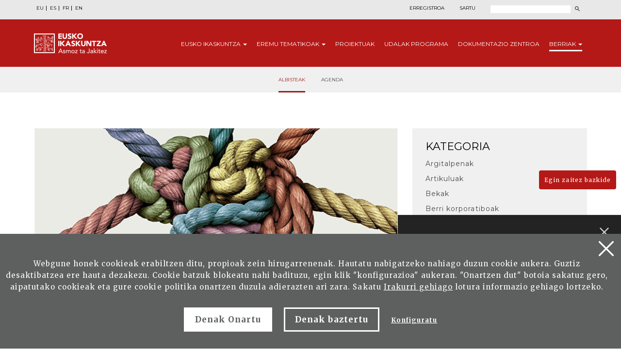

--- FILE ---
content_type: text/html; charset=UTF-8
request_url: http://www.eusko-ikaskuntza.eus/eu/albisteak/geroa-elkar-ekin/al-24807/
body_size: 8194
content:
<!DOCTYPE html>
<html lang="eu">
<head>
<link href="https://fonts.googleapis.com/css?family=Merriweather:300,400,700|Montserrat:300,400,700&display=swap" rel="stylesheet">
<meta http-equiv="Content-Type" content="text/html; charset=utf-8">
<title>Geroa Elkar-Ekin</title>
<meta name="viewport" content="width=device-width, initial-scale=1.0">

<meta name="description" content="XVIII. Kongresua: Geroa Elkar-Ekin - Geroa Elkar-Ekin, -2018/01/02-.">
<meta name="keywords" content="">

<meta property="og:description" content="Geroa Elkar-Ekin | Eusko Ikaskuntza">
<meta property="og:title" content="XVIII. Kongresua: Geroa Elkar-Ekin - Geroa Elkar-Ekin, -2018/01/02-Geroa Elkar-Ekin">
<meta property="og:image" content="https://www.eusko-ikaskuntza.org/files/albisteak/geroa_elkar_ekin_01.jpg">

<meta name="twitter:site" content="@EI_SEV">
<meta name="twitter:creator" content="@EI_SEV">
<meta name="twitter:description" content="XVIII. Kongresua: Geroa Elkar-Ekin - Geroa Elkar-Ekin -2018/01/02">
<meta name="twitter:card" content="summary"/>

<link rel="shortcut icon" href="/img/favicon.ico">
<link rel="apple-touch-icon-precomposed" href="/img/ico/apple-touch-icon-precomposed.png" />
<link rel="apple-touch-icon-precomposed" sizes="72x72" href="/img/ico/apple-touch-icon-72x72-precomposed.png" />
<link rel="apple-touch-icon-precomposed" sizes="114x114" href="/img/ico/apple-touch-icon-114x114-precomposed.png" />
<link rel="apple-touch-icon-precomposed" sizes="144x144" href="/img/ico/apple-touch-icon-144x144-precomposed.png" />

<link href="/css/bootstrap.min.css" rel="stylesheet" media="screen">

<link href="/css/estiloak.css" rel="stylesheet" media="screen">
<link href="/css/imprimatu.css" rel="stylesheet" media="print">

<script src="https://code.jquery.com/jquery-2.0.0.min.js"></script>

<link rel="stylesheet" href="https://ajax.googleapis.com/ajax/libs/jqueryui/1.11.4/themes/smoothness/jquery-ui.css">
<script src="https://ajax.googleapis.com/ajax/libs/jqueryui/1.11.4/jquery-ui.min.js"></script>

<script src="/js/ikaskuntza.js"></script>

</head>
<body>

<a href="#contenido" id="skip" accesskey="c">Edukira zuzenean joan</a>

<div id="wrap">

<!-- Begin page content -->



<div class="cabecera">
<div class="fondo-gris fondo-gris-cabecera">
<div class="container">
<div class="row">
<div class="col-xs-12 col-sm-12 col-md-5">
<ul class="nav nav-pills nav-hizkuntzak">
<li role="presentation"><a href="/eu/albisteak/geroa-elkar-ekin/al-24807/" lang="eu" title="euskara">EU</a></li>
<li role="presentation"><a href="/es/noticias/geroa-elkar-ekin/al-24807/" lang="es" title="español">ES</a></li>
<li role="presentation"><a href="/fr/nouvelles/geroa-elkar-ekin/al-24807/" lang="fr" title="francaise">FR</a></li>
<li role="presentation"><a href="/en/news/geroa-elkar-ekin/al-24807/" lang="en" title="english">EN</a></li>
</ul>
</div>
<div class="col-xs-12 col-sm-12 col-md-7">
<div class="menu-right">

<ul class="nav nav-pills nav-acceso">
<li role="presentation" class="registro"><a href="/eu/erabiltzaileak/erregistroa/">Erregistroa</a></li>
<li role="presentation" class="acceso"><a href="/eu/erabiltzaileak/"><span>Sartu</span></a></li>
</ul>



<script>
function bidali() {
var hi = $("#hi").val();
if (hi == "") hi = 0;
//alert(categoria +"--"+ egoera +"--"+ ano);
var direccion = "/eu/bilatu/albisteak/" + hi + "/ba-0/";
document.location.href = direccion;
}
$(document).keypress(function(e) {
if (e.which == 13) bidali();
});
</script>
<a href="/eu/bilatu/" class="buscar"><span>Bilatu</span></a>
<form id="buscador" action="/eu/bilatu/" method="post" class="form-inline">
<label for="hi" class="sr-only">Bilatu</label>
<input type="text" id="hi" name="hi" class="form-control">
<button class="btn" type="button" onClick="javascript:bidali();"></button>
</form>
</div>
</div>
</div>
</div>
</div>
<div class="fondo-rojo submenu-estatico">
    <button type="button" id="itxi">&times;</button>
<div class="container relativo">
<div class="submenu">
<div class="container">
<div class="row">
<div class="col-xs-12 col-sm-12 col-md-12 submenu-estatico">
<nav class="navbar navbar-default" role="navigation" id="submenumain">
<div class="navbar-header">
<button type="button" class="navbar-toggle" data-toggle="collapse" data-target=".navbar-ex1-collapse">
<span class="sr-only">Nabigazioa aurkeztu</span>
<span class="icon-bar"></span>
<span class="icon-bar"></span>
<span class="icon-bar"></span>
</button>
<a class="navbar-brand" href="/eu/"><span>Eusko Ikaskuntza, asmoz ta jakitez</span></a>
</div>
<div class="collapse navbar-collapse navbar-ex1-collapse">
<ul class="nav navbar-nav navbar-right navbar-submenu navbar-euskara">

<li class="dropdown"><a href="/eu/sobre-eusko-ikaskuntza/0/a-1/" class="dropdown-toggle" id="ikaskuntza" data-toggle="dropdown" aria-haspopup="true" aria-expanded="false" class="dropdown-toggle" >Eusko <span>Ikaskuntza</span> <b class="caret"></b></a>
<ul class="dropdown-menu" aria-labelledby="ikaskuntza">
<li><a href="/eu/eusko-ikakuntzari-buruz/zer-da-eusko-ikaskuntza/a-1/">Zer da Eusko Ikaskuntza?</a></li>
<li><a href="/eu/eusko-ikakuntzari-buruz/jarduna/a-2/">Jarduna</a></li>
<li><a href="/eu/eusko-ikakuntzari-buruz/historia/a-4/">Historia</a></li>
<li><a href="/eu/eusko-ikakuntzari-buruz/kongresuak/a-31/">Kongresuak</a></li>
<li><a href="/eu/eusko-ikakuntzari-buruz/sariak/a-27/">Sariak</a></li>
<li><a href="/eu/eusko-ikakuntzari-buruz/babesleak/a-5/">Babesleak</a></li>
<li><a href="/eu/eusko-ikakuntzari-buruz/prentsa/a-6/">Prentsa</a></li>
<li><a href="/eu/eusko-ikakuntzari-buruz/sare-sozialak/a-10/">Sare Sozialak</a></li>

</ul>
</li>



<li class="dropdown"><a href="/eu/eremu-tematikoak/" class="dropdown-toggle" id="eremuak" data-toggle="dropdown" aria-haspopup="true" aria-expanded="false" >Eremu <span>tematikoak</span> <b class="caret"></b></a>
<ul class="dropdown-menu" aria-labelledby="eremuak">
<li><a href="/eu/eremu-tematikoak/etorkizuna-irudikatu/en-5/">Etorkizuna Irudikatu</a></li>
<li><a href="/eu/eremu-tematikoak/errealitate-sozio-kulturala/en-3/">Errealitate sozio-kulturala</a></li>
<li><a href="/eu/eremu-tematikoak/euskararen-etorkizuna/en-4/">Euskararen etorkizuna</a></li>
<li><a href="/eu/eremu-tematikoak/egituraketa-sozio-politikoa/en-2/">Egituraketa sozio-politikoa</a></li>
<li><a href="/eu/eremu-tematikoak/sozio-ekonomia/en-1/">Sozio-ekonomia</a></li>

</ul>
</li>



<li><a href="/eu/proiektuak/">Proiektuak</a></li>



<li><a href="/eu/udalak/programa/en-9/">Udalak <span>programa</span></a></li>



<li><a href="/eu/argitalpenak/aurkezpena/" id="publicaciones" >Dokumentazio <span>Zentroa</span></a></li>




<li class="dropdown active"><a href="/eu/albisteak/" class="dropdown-toggle" id="noticias" data-toggle="dropdown" aria-haspopup="true" aria-expanded="false" class="dropdown-toggle" >Berriak <b class="caret"></b></a>
<ul class="dropdown-menu" aria-labelledby="noticias">
<li><a href="/eu/albisteak/">Albisteak</a></li>
<li><a href="/eu/gertakariak/">Agenda</a></li>
</ul>
</li>

</ul>
</div>
</nav>
</div>
</div>
</div>
</div>
</div>
</div>


<div class="fondo-submenu-gris">
<ul class="nav nav-submenu">


<li role="presentation" class="active"><a href="/eu/albisteak/">Albisteak</a></li>


<li role="presentation"><a href="/eu/gertakariak/">Agenda</a></li>


</ul>
</div>


</div>

<div class="container">

<section role="main" id="contenido">
<div class="row row-margen-arriba">

<div class="col-xs-12 col-sm-8 col-md-8">

<img src="/files/albisteak/geroa_elkar_ekin_01.jpg" width="100%" alt="Geroa Elkar-Ekin"/>


<p class="categoria-noticia">XVIII. Kongresua: Geroa Elkar-Ekin</p>
<p class="cuando">2018/01/02</p>

<header><h1 class="txiki">Geroa Elkar-Ekin</h1></header>

<article>

<div class="entradilla">
<p>Geroa Elkar-ekin: Herritarrak, gizarte eragileak, adituak eta erakundeak deituta gaude gure geroa elkarrekin eraikitzeko.</p>
</div>

<p>Herritarren ahotsarekin emango diogu hasiera XVIII Kongresura eta mendeurrenaren ospakizunera eramango gaituen prozesuari. Kezkatzen gaituzten lehentasunezko gaiak landuko ditugu herritar guztiei irekita dauden Eusko Ikaskuntzaren Herritarren Mahai desberdinak antolatuz.</p><p>Abiapuntua lurralde guztietako adituak eta eragile gakoak elkarlanean identifikatutako gakoak izango ditugu. <em>Liburu Berde</em> batetan jasotzen dira bi urtetako elkarlan honen ondorioa.</p><p>Herritarren mahaietatik sortuko diren emaitzak bigarren pausuarekin lotuko dira. Lurralde eta arlo desberdinetako eragile sozialei bideratuko zaizkien herritarren galderak, antolatuko diren Gizarte Foroetan erantzun aukerak jasoko dituzte.</p><p>Hortik sortuko dira XVIII Kongresuan aurkeztuko diren prozesuarekin lotutako emaitzak. Adituekin eta erakundeekin jarriko ditugu kontrastean ditugun kezken eta galderen inguruan etorkizuneko eszenatokiak eta proposamenak eskaintzeko helburuarekin Euskal Herriaren gizarte eta lurraldearen kohesioa lortze aldera.</p>



<div class="row">
<!--<div class="col-xs-12 col-sm-6 col-md-6">
<p><a href="#" class="embeber">Artikulua txertatu</a></p>
</div>-->
<div class="col-xs-12 col-sm-6 col-md-6 text-right">
<span class="compartir">Partekatu</span>

<div class="a2a_kit a2a_default_style">
<a class="a2a_button_facebook"><img src="/img/share-facebook.svg" alt="Facebook"/></a>
<a class="a2a_button_twitter"><img src="/img/share-twitter.svg" alt="Twitter"/></a>

<a class="a2a_button_whatsapp"><img src="/img/share-whatsapp.png" alt="Whatsapp"/></a>
</div>

<script type="text/javascript" src="//static.addtoany.com/menu/page.js"></script>

</div>

</div>
</article>
</div>

<div class="col-xs-12 col-sm-4 col-md-4">

<div class="panel-body-categoria">
<div class="btn-group btn-group-categoria">
<button type="button" class="btn btn-categoria dropdown-toggle" data-toggle="dropdown" aria-haspopup="true" aria-expanded="false">
<span class="selecciona">Aukeratu</span> kategoria <span class="caret"></span>
</button>
<ul class="dropdown-menu">
<li role="presentation"><a href="/eu/albisteak/argitalpenak/az-10-0/">Argitalpenak</a></li>
<li role="presentation"><a href="/eu/albisteak/artikuluak/az-1-0/">Artikuluak</a></li>
<li role="presentation"><a href="/eu/albisteak/bekak/az-31-0/">Bekak</a></li>
<li role="presentation"><a href="/eu/albisteak/berri-korporatiboak/az-5-0/">Berri korporatiboak</a></li>
<li role="presentation"><a href="/eu/albisteak/bideoak/az-29-0/">Bideoak</a></li>
<li role="presentation"><a href="/eu/albisteak/foroak-eta-mintegiak/az-30-0/">Foroak eta mintegiak</a></li>
<li role="presentation"><a href="/eu/albisteak/gure-bazkideak/az-6-0/">Gure bazkideak</a></li>
<li role="presentation"><a href="/eu/albisteak/hitzaldiak-eta-jardunaldiak/az-2-0/">Hitzaldiak eta Jardunaldiak</a></li>
<li role="presentation"><a href="/eu/albisteak/ikastaroak/az-3-0/">Ikastaroak</a></li>
<li role="presentation"><a href="/eu/albisteak/mendeurrena/az-32-0/">Mendeurrena</a></li>
<li role="presentation"><a href="/eu/albisteak/ondarea/az-28-0/">Ondarea</a></li>
<li role="presentation"><a href="/eu/albisteak/podcast/az-7-0/">Podcast</a></li>
<li role="presentation"><a href="/eu/albisteak/proiektuak/az-9-0/">Proiektuak</a></li>
<li role="presentation"><a href="/eu/albisteak/sariak/az-8-0/">Sariak</a></li>
<li role="presentation"><a href="/eu/albisteak/solasaldiak/az-12-0/">Solasaldiak</a></li>
<li role="presentation"><a href="/eu/albisteak/urteko-galdera/az-27-0/">Urteko Galdera</a></li>
<li role="presentation"><a href="/eu/albisteak/xix-kongresua/az-34-0/">XIX. Kongresua</a></li>
<li role="presentation"><a href="/eu/albisteak/xviii-kongresua-geroa-elkar-ekin/az-33-0/">XVIII. Kongresua: Geroa Elkar-Ekin</a></li>


</ul>
</div>
</div>

<div class="panel panel-colabora panel-podcasts">
<div class="panel-heading">
<h2 class="panel-title">Gehien irakurri direnak</h2>
</div>
<div class="panel-body">
<nav>
<ul class="nav nav-pills nav-stacked nav-colabora-lateral">
<li role="presentation">
<a href="/eu/albisteak/manuel-lekuona-saria-zure-bozkak-erabakitzen-du/al-25090/">
<p>Manuel Lekuona Saria: Zure bozkak, erabakitzen du <span class="glyphicon glyphicon-pane-portada"></span></p>
<!--<p class="fecha">11/09/2019</p>-->
</a>
</li>
<li role="presentation">
<a href="/eu/albisteak/manuel-lekuona-saria-aukeratu-irabazlea/al-25292/">
<p>Manuel Lekuona Saria: aukeratu irabazlea <span class="glyphicon glyphicon-pane-portada"></span></p>
<!--<p class="fecha">28/09/2020</p>-->
</a>
</li>
<li role="presentation">
<a href="/eu/albisteak/eusko-ikaskuntzak-gerra-zibilaren-inguruan-argitaratutako-artikuluak-/al-24385/">
<p>Eusko Ikaskuntzak Gerra Zibilaren inguruan argitaratutako artikuluak  <span class="glyphicon glyphicon-pane-portada"></span></p>
<!--<p class="fecha">18/07/2016</p>-->
</a>
</li>
<li role="presentation">
<a href="/eu/albisteak/joan-mari-torrealdai-manuel-lekuona-saria/al-2/">
<p>Joan Mari Torrealdai. Manuel Lekuona Saria <span class="glyphicon glyphicon-pane-portada"></span></p>
<!--<p class="fecha">12/03/2016</p>-->
</a>
</li>


</ul>
</nav>
</div>
</div>

</div>
</div>


</section>

</div>


</div>
<p>
  <a href="/eu/erabiltzaileak/bazkide-berria/" class="btn btn-haztesocio">Egin zaitez bazkide</a>
</p>
<footer role="contentinfo">
  <div id="footer">
    <div class="contacta">
      <div class="container">
        <div class="row">
          <div class="col-xs-12 col-sm-12 col-md-8">
            <div class="row">
              <div class="col-xs-12 col-sm-7 col-md-7 hazte-socio">
                <h2>Lagundu Eusko Ikaskuntza</h2>

                <p>
                  <a href="/eu/erabiltzaileak/egin-bazkide/" class="btn btn-pie">Bazkide egin<span class="glyphicon glyphicon-flecha-pie"></span> </a>
                </p>
                <p>
                  <a href="/eu/erabiltzaileak/lagundu/" class="btn btn-pie">Lagundu ekonomikoki<span class="glyphicon glyphicon-flecha-pie"></span> </a>
                </p>
              </div>
              <div class="col-xs-12 col-sm-5 col-md-5 contacta-nosotros">
                <h2>Jarri gurekin harremanetan</h2>
                <p>Laguntzeko gaituzu hemen</p>
                <p>
                  <a href="/eu/harremanak/" class="btn btn-pie">Idatzi gaitzazu<span class="glyphicon glyphicon-flecha-pie"></span> </a>
                </p>
              </div>
            </div>
          </div>

          <div class="col-xs-12 col-sm-6 col-md-4 suscribete">
            <h2>Harpidetu gure buletinera</h2>
            <p>Eta jaso egunerokotasuneko gaiei buruzko informazioa</p>

            <p>
              <a href="/eu/argitalpenak/harpidetu/" class="btn btn-pie">Harpidetu<span class="glyphicon glyphicon-flecha-pie"></span> </a>
            </p>
          </div>
        </div>
      </div>
    </div>

    <div class="conecta">
      <div class="container">
        <div class="row">
          <div class="col-xs-12 col-sm-5 col-md-6">
            <h2>Eusko Ikaskuntzarekin elkartu</h2>
            <p>Hurrengo sareetan aurkitu gaitzazu:</p>
            <ul class="nav nav-pills nav-share">
              <li role="presentation">
                <a
                  href="https://www.facebook.com/pages/Eusko-Ikaskuntza-Sociedad-de-Estudios-Vascos/563020843730258?fref=ts
"
                  target="_blank"
                  ><img src="/img/icon-facebook.svg" alt="" /><span>Facebook</span></a
                >
              </li>
              <li role="presentation">
                <a href="https://twitter.com/EI_SEV" target="_blank"><img src="/img/icon-twitter.svg" width="18" alt="" /><span>Twitter</span></a>
              </li>
              <li role="presentation">
                <a href="https://www.youtube.com/user/Euskomedia" target="_blank"><img src="/img/icon-youtube.svg" alt="" /><span>Youtube</span></a>
              </li>
              <li role="presentation">
                <a href="https://www.flickr.com/photos/euskoikaskuntza/" target="_blank"><img src="/img/icon-flickr.svg" alt="" /><span>Flickr</span></a>
              </li>
              <li role="presentation">
                <a href="https://www.ivoox.com/podcast-eusko-ikaskuntza_sq_f12340266_1.html" target="_blank"><img src="/img/icon-ivoox.svg" alt="" width="22" /><span>Ivoox</span></a>
              </li>
              <!-- <li role="presentation"><a href="https://vimeo.com/euskoikaskuntza" target="_blank"><img
                    src="/img/icon-vimeo.svg" alt="" /><span>Vimeo</span></a></li> -->
              <li role="presentation">
                <a href="https://www.linkedin.com/company/eusko-ikaskuntza/" target="_blank"><img src="/img/icon-linkedin.svg" width="20" alt="" /><span>LinkedIn</span></a>
              </li>
              <li role="presentation">
                <a href="https://www.instagram.com/eusko_ikaskuntza/" target="_blank"><img src="/img/icon-instagram.svg" width="22" alt="" /><span>Instagram</span></a>
              </li>
            </ul>
          </div>

          <div class="col-xs-12 col-sm-7 col-md-6 bai-euskarari">
            <img src="/img/bai_euskarari.png" alt="Bi euskarari" />
            <img src="/img/bikain.png" alt="Bikain" class="bikain" />
          </div>
        </div>
      </div>
    </div>

    <div class="asmoz">
      <div class="container">
        <div class="row">
          <div class="col-xs-12 col-sm-6 col-md-7">
            <div class="columna-pie-izda">
              <ul class="nav nav-trabajo">
                <li>
                  <a href="/eu/sobre-eusko-ikaskuntza/0/a-1/">Eusko Ikaskuntza</a>
                </li>
                <li><a href="/eu/eremu-tematikoak/">Eremu tematikoak</a></li>
                <li><a href="/eu/proiektuak/">Proiektuak</a></li>
                <li><a href="/eu/udalak/programa/en-9/">Udalak programa</a></li>
                <li><a href="/eu/argitalpenak/">Dokumentazio Zentroa</a></li>
                <li><a href="/eu/albisteak/">Berriak</a></li>
              </ul>
            </div>

            <div class="columna-pie-dcha">
              <ul class="nav nav-legal">
                <li role="presentation">
                  <a href="/eu/lege-testuak/lege-oharra/a-7/" rel="nofollow">Lege oharra</a>
                </li>
                <li role="presentation">
                  <a href="/eu/lege-testuak/pribatutasun-politika/a-8/" rel="nofollow">Pribatutasun-politika</a>
                </li>
                <li role="presentation">
                  <a href="/eu/lege-testuak/cookie-politika/a-9/" rel="nofollow">Cookie-politika</a>
                </li>

                <li role="presentation">
                  <a href="/eu/lege-testuak/segurtasun-kontaktua/a-39/" rel="nofollow">Segurtasun kontaktua</a>
                </li>
              </ul>
              <p class="copyright">&copy; Eusko Ikaskuntza 2026</p>
            </div>
          </div>

          <div class="col-xs-12 col-sm-6 col-md-5">
            <p class="logo-pie">
              <img src="/img/logo-pie.png" title="Eusko Ikaskuntza, Asmoz ta Jakitez" alt="Eusko Ikaskuntza, Asmoz ta Jakitez" />
            </p>
            <p class="texto-logo">Eusko Ikaskuntza - Sociedad de Estudios Vascos, EI-SEV izaera pribatuko Erakunde zientifiko-kultural bat da, 1918an Araba, Bizkaia, Gipuzkoa eta Nafarroako Aldundiek sortua, euskal kultura garatzeko baliabide egonkor eta iraunkor gisa.</p>
          </div>
        </div>
      </div>
    </div>
  </div>
</footer>

 
<div id="banner-container">
        
        <div id="banner-content" class="banner-content">
            <span id="close-button" onclick="toggleBanner()"></span> <h2>AArekin bilaketa hobetua</h2>
            <p>AAren bilatzaileak Eusko-Ikaskuntzaren hainbat funts arakatzen ditu zuri erantzun hobeagoak emateko</p>
			<p><a href="/eu/bilatzailea/" class="btn btn-ia">AAk gidatutako bilaketa abiarazi</a></p>
        </div>
        
        <div id="minimize-icon" onclick="toggleBanner()">
       </div>

    </div>
 


<!-- Google tag (gtag.js) -->
<script async src="https://www.googletagmanager.com/gtag/js?id=G-JBB75CHHZE"></script>
<script>
  window.dataLayer = window.dataLayer || [];
  function gtag(){dataLayer.push(arguments);}
  gtag('js', new Date());

  gtag('config', 'G-JBB75CHHZE');
</script>







<img src="/img/cookie.svg" alt="cookies" class="icon-cookies" id="configurar-flotante" />

<div class="identity-noticebar edge" id="layer_cookie">
  <a href="#" class="delete-cookies" id="cerrarnoticebar_x"></a>
  <div class="identity-noticebar-content">
    <span class="notice"
      >Webgune honek cookieak erabiltzen ditu, propioak zein hirugarrenenak. Hautatu nabigatzeko nahiago duzun cookie aukera. Guztiz desaktibatzea ere hauta dezakezu. Cookie batzuk blokeatu nahi badituzu, egin klik &quot;konfigurazioa&quot; aukeran. &quot;Onartzen dut&quot; botoia sakatuz gero, aipatutako cookieak eta gure cookie politika onartzen duzula adierazten ari zara. Sakatu
      <a href="https://www.eusko-ikaskuntza.eus/eu/cookieen-inguruko-politika/e-9/" target="_blank">Irakurri gehiago</a>
      lotura informazio gehiago lortzeko.
    </span>
    <div class="well-cookiebutton">
      <a id="cerrarnoticebar" target="_blank" class="btn-cookie">Denak Onartu</a>
      <!--<a  id="rechazar" target="_blank"  class="btn-cookie">Rechazar</a>-->
      <a href="#" id="rechazartodas" target="_blank" class="btn-cookie">Denak baztertu</a>
      <a href="#" id="configurar" class="btn-configurar">Konfiguratu</a>
    </div>
  </div>
</div>

<div class="itzala-configurar"></div>
<div class="well-configurar">
  <a href="#" id="cerrar_configurar" class="delete-cookies"></a>

  <h2>Cookieen kustomizazioa</h2>

  <form>
    <div id="lista-cookies">
      <div class="lista-cookies">
        <h3>Cookies Analytics</h3>

        <div class="onoffswitch">
          <input type="checkbox" name="opcion_analitica" class="onoffswitch-checkbox" id="opcion_analitica" tabindex="0" />
          <label class="onoffswitch-label" for="opcion_analitica">
            <span class="onoffswitch-inner"></span>
            <span class="onoffswitch-switch"></span>
          </label>
        </div>

        <p>Webgune honek hirugarrenen cookieak erabiltzen ditu erabiltzaile kopurua zenbatzeko eta eskainitako zerbitzuari ematen zaion erabileraren neurketa eta azterketa estatistikoa egin ahal izateko. Horretarako, gure webgunean zure nabigazioa aztertu egiten da, eskaintzen ditugun produktu edo zerbitzuen eskaintza hobetze aldera, Google Anlytics cookiearen bidez.</p>
      </div>
      <div class="lista-cookies">
        <h3>Sare sozialetan partekatzeko cookieak</h3>

        <div class="onoffswitch">
          <input type="checkbox" name="opcion_addthis" class="onoffswitch-checkbox" id="opcion_addthis" tabindex="0" />
          <label class="onoffswitch-label" for="opcion_addthis">
            <span class="onoffswitch-inner"></span>
            <span class="onoffswitch-switch"></span>
          </label>
        </div>
      </div>
      <p>Sare sozialetan partekatzeko osagarri batzuk erabiltzen ditugu, sare sozialetan gure webguneko orri batzuk partekatu ahal izateko. Osagarri horiek cookieak jartzen dituzte, orria zenbat aldiz partekatu den ondo ikusteko.</p>
    </div>

    <button type="button" class="btn-guardarcookie" id="btn-guardarcookie">Konfigurazioa aldatu</button>
  </form>
</div>

<script src="/js/cookie.js"></script>
<style>
  .icon-cookies {
    position: fixed;
    left: 2rem;
    bottom: 2rem;
    z-index: 3;
    cursor: pointer;
    mix-blend-mode: difference;
  }

  #cerrarnoticebar {
    background: #fff;
    color: #5e5f5f !important;
  }

  .well-configurar {
    transition: all 0.5s ease;
    background: #5e5f5f;
    width: 100%;
    max-width: 600px;
    position: fixed;
    left: 0;
    top: 0;
    height: 100%;
    overflow-y: auto;
    visibility: hidden;
    opacity: 0;
    color: #fff;
    padding: 50px 30px 30px 30px;
    z-index: 100000000;
    left: -100%;
  }

  .itzala-configurar {
    display: block;
    position: fixed;
    left: 0;
    top: 0;
    right: 0;
    bottom: 0;
    width: 100%;
    height: 100%;
    background: rgba(0, 0, 0, 0.5);
    z-index: 99999999;
    left: -100%;
  }

  .well-configurar h2 {
    position: relative;
    left: 1px;
    font-size: 4rem;
    margin-bottom: 30px;
    right: auto;
    color: #fff !important;
    text-align: left !important;
  }

  .well-configurar p {
    margin-bottom: 30px;
  }

  .link-cookie {
    color: #fff;
    text-decoration: underline;
  }
  .link-cookie:hover {
    color: #fff;
    text-decoration: none;
  }

  .identity-noticebar {
    padding-top: 45px;
    background: #5e5f5f;
    min-height: 30px;
    width: 100%;
    margin: auto;
    display: none;
    position: fixed;
    bottom: 0;
    left: 0;
    z-index: 10000000 !important;
    transition: all 0.5s ease;
  }

  .mostrar-configurador .identity-noticebar {
    display: none;
    visibility: hidden;
    opacity: 0;
  }

  .mostrar-configurador .well-configurar,
  .mostrar-configurador .itzala-configurar {
    visibility: visible;
    opacity: 1;
    left: 0;
  }

  .identity-noticebar-content {
    padding: 5px 10px;
  }
  .identity-noticebar-content span {
    font-size: 15px;
    color: #fff;
    display: block;
    text-align: center;
    margin-right: 15px;
  }
  .identity-noticebar-content span a {
    color: #fff;
    text-decoration: underline;
  }

  .well-cookiebutton {
    display: block;
    text-align: center;
    padding: 20px;
  }

  .btn-cookie,
  .btn-guardarcookie {
    border: 3px solid #ffffff;
    -moz-border-radius: 0px;
    -webkit-border-radius: 0px;
    border-radius: 0px;
    -moz-background-clip: padding;
    -webkit-background-clip: padding-box;
    background-clip: padding-box;
    padding: 10px 20px;
    font-weight: bold;
    display: inline-block;

    color: #fff !important;
    text-align: center;
    margin: 10px 10px 10px 10px;
    text-decoration: none;
    cursor: pointer;
    font-size: 17px;
  }

  .btn-guardarcookie {
    background: none;
    margin: -10px 10px 10px 0px;
  }

  .btn-cookie:hover,
  .btn-configurar:hover {
    opacity: 0.7;
    text-decoration: none;
  }

  .btn-configurar {
    font-weight: bold;
    margin: 20px 10px 30px 10px;
    text-decoration: underline;
    color: #fff !important;
  }

  .onoffswitch {
    position: absolute;
    right: 0;
    top: -5px;
    width: 90px;
    -webkit-user-select: none;
    -moz-user-select: none;
    -ms-user-select: none;
  }
  .onoffswitch-checkbox {
    position: absolute;
    opacity: 0;
    pointer-events: none;
  }
  .onoffswitch-label {
    display: block;
    overflow: hidden;
    cursor: pointer;
    border: 2px solid #999999;
    border-radius: 20px;
  }
  .onoffswitch-inner {
    display: block !important;
    width: 200% !important;
    margin-left: -100% !important;
    transition: margin 0.3s ease-in 0s;
  }
  .onoffswitch-inner:before,
  .onoffswitch-inner:after {
    display: block;
    float: left;
    width: 50%;
    height: 30px;
    padding: 0;
    line-height: 30px;
    font-size: 14px;
    color: white;
    font-family: Trebuchet, Arial, sans-serif;
    font-weight: bold;
    box-sizing: border-box;
  }
  .onoffswitch-inner:before {
    content: "ON";
    padding-left: 10px;
    background-color: #686868;
    color: #ffffff;
  }
  .onoffswitch-inner:after {
    content: "OFF";
    padding-right: 10px !important;
    background-color: #eeeeee;
    color: #999999;
    text-align: right;
  }
  .onoffswitch-switch {
    display: block;
    width: 18px !important;
    height: 18px !important;
    margin: 6px !important;
    background: #ffffff !important;
    position: absolute !important;
    top: 2px !important;
    bottom: 0 !important;
    right: 56px !important;
    border: 2px solid #999999 !important;
    border-radius: 20px !important;
    transition: all 0.3s ease-in 0s;
  }
  .onoffswitch-checkbox:checked + .onoffswitch-label .onoffswitch-inner {
    margin-left: 0 !important;
  }
  .onoffswitch-checkbox:checked + .onoffswitch-label .onoffswitch-switch {
    right: 6px !important;
  }

  .lista-cookies {
    position: relative;
    margin-bottom: 50px;
  }

  .lista-cookies h3 {
    margin-bottom: 10px;
    padding-right: 80px;
  }

  .delete-cookies {
    background-image: url("[data-uri]");
    width: 31px;
    height: 31px;
    display: block;
    position: absolute;
    top: 15px;
    right: 15px;
  }

  .well-configurar input[type="checkbox"] + label span {
    background: none !important;
  }
</style>






<!-- Include all compiled plugins (below), or include individual files as needed -->
<script src="/js/bootstrap.min.js"></script>
</body>
</html>
